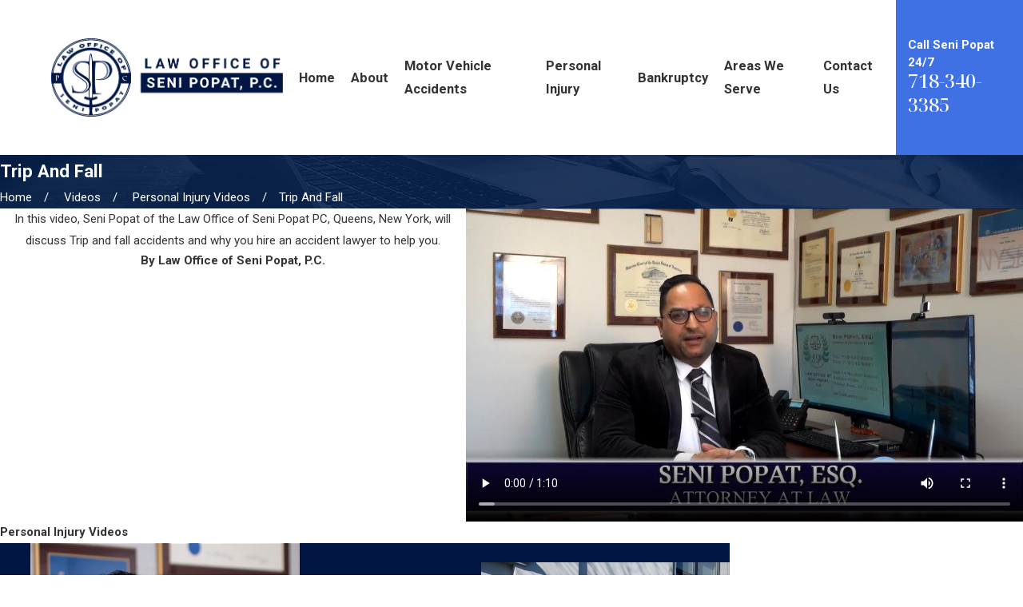

--- FILE ---
content_type: image/svg+xml; charset=utf-8
request_url: https://www.splawpc.com/cms/svg/site/g9fznxugwug.24.2511191047024.svg
body_size: 11123
content:
<?xml version="1.0" encoding="UTF-8" standalone="no"?>
<svg xmlns="http://www.w3.org/2000/svg" viewBox="0 0 24 24">
<style>
	g path { stroke: none; }
	g.root { display: none; }
	g.root:target { display: inline; }
	g line { stroke: black; }
	g circle { stroke: black; }
	g polyline { stroke: black; }
</style>
<g class="root" id="arrow_down" data-name="arrow down">
	<path d="M23.347 6L12 16.714L0.653 6L0 6.62L12 18L24 6.62Z" />
</g>
<g class="root" id="arrow_left" data-name="arrow-left">
	<path d="M18.181 23.798a0.686 0.686 0 0 1-0.48 0.202a0.666 0.666 0 0 1-0.48-0.202L5.803 12.488a0.668 0.668 0 0 1 0-0.96L17.214 0.215a0.69 0.69 0 0 1 0.985-0.016A0.674 0.674-13.217 0 1 18.181 1.175L7.255 12.008L18.181 22.839a0.672 0.672 0 0 1 0 0.96Z" />
</g>
<g class="root" id="arrow_right" data-name="arrow-right">
	<path d="M5.821 23.798a0.686 0.686 0 0 0 0.48 0.202a0.666 0.666 0 0 0 0.48-0.202L18.195 12.488a0.668 0.668 0 0 0 0-0.96L6.785 0.215a0.69 0.69 0 0 0-0.985-0.016A0.674 0.674-13.218 0 0 5.821 1.175L16.744 12.008L5.821 22.839a0.672 0.672 0 0 0 0 0.96Z" />
</g>
<g class="root" id="blog_menu" data-name="blog menu">
	<path d="M16.285 0.001a3.434 3.434 0 0 0-3.304 2.571H0V4.286H12.981a3.409 3.409 0 0 0 6.609 0H24V2.572H19.59A3.434 3.434-1.715 0 0 16.285 0.001Zm0 1.714a1.714 1.714 0 1 1-1.714 1.714A1.702 1.702-1.715 0 1 16.285 1.715ZM7.714 8.572a3.434 3.434 0 0 0-3.304 2.571H0v1.714H4.41a3.409 3.409 0 0 0 6.609 0H24V11.143H11.018A3.434 3.434-1.715 0 0 7.714 8.572Zm0 1.714a1.714 1.714 0 1 1-1.714 1.714A1.702 1.702-1.715 0 1 7.714 10.286Zm8.571 6.857a3.434 3.434 0 0 0-3.304 2.571H0v1.714H12.981a3.409 3.409 0 0 0 6.609 0H24V19.715H19.59A3.434 3.434-1.715 0 0 16.285 17.143Zm0 1.714a1.714 1.714 0 1 1-1.714 1.714A1.702 1.702-1.715 0 1 16.285 18.858Z" />
</g>
<g class="root" id="btn_arw" data-name="btn_arw">
	<path d="M14.286 19.401l0.678 0.6L24 11.999l-9.035-8l-0.678 0.6l7.878 6.976H0v0.849H22.165Z" />
</g>
<g class="root" id="close" data-name="close">
	<path d="M1.285 0.002A1.498 1.498 0.012 0 0 0.012 1.5a1.498 1.498 0 0 0 0.434 0.884L10.019 11.986L0.447 21.604a1.408 1.408 0 0 0 0 1.992a1.393 1.393 0 0 0 1.962 0L11.996 14.009l9.572 9.587a1.498 1.498 0 0 0 2.007 0a1.408 1.408 0 0 0 0-1.992L14.034 11.986l9.587-9.587A1.423 1.423 0.012 0 0 21.614 0.437L11.996 10.009L2.454 0.437A1.588 1.588 0.012 0 0 1.285 0.002Z" />
</g>
<g class="root" id="flair" data-name="flair">
	<path d="M23.066 11.938c-0.26-0.242-0.524-0.488-1.057-0.488a1.398 1.398 0 0 0-1.046 0.478C20.705 11.686 20.441 11.442 19.91 11.442a1.308 1.308 0 0 0-0.945 0.386A1.295 1.295 0 0 0 18.028 11.45c-0.525 0-0.794 0.244-1.046 0.478C16.723 11.686 16.459 11.442 15.927 11.442a1.307 1.307 0 0 0-0.945 0.386A1.296 1.296 0 0 0 14.045 11.45c-0.525 0-0.794 0.244-1.046 0.478C12.741 11.686 12.477 11.442 11.946 11.442a1.308 1.308 0 0 0-0.945 0.386A1.296 1.296 0 0 0 10.063 11.45c-0.525 0-0.794 0.244-1.046 0.478C8.759 11.686 8.495 11.442 7.964 11.442a1.308 1.308 0 0 0-0.945 0.386A1.295 1.295 0 0 0 6.082 11.45a1.398 1.398 0 0 0-1.046 0.478C4.777 11.686 4.513 11.442 3.982 11.442a1.308 1.308 0 0 0-0.945 0.386A1.295 1.295 0 0 0 2.1 11.45v0.183A1.119 1.119 0 0 1 2.903 11.951A1.229 1.229 0 0 1 1.991 12.369c-0.465 0-0.693-0.214-0.934-0.438C0.798 11.688 0.533 11.442 0 11.442V11.625c0.465 0 0.692 0.214 0.934 0.438 0.26 0.242 0.524 0.488 1.057 0.488a1.398 1.398 0 0 0 1.046-0.478C3.296 12.314 3.56 12.558 4.09 12.558a1.308 1.308 0 0 0 0.945-0.386A1.295 1.295 0 0 0 5.972 12.551a1.398 1.398 0 0 0 1.046-0.478C7.278 12.314 7.542 12.558 8.073 12.558A1.309 1.309 0 0 0 9.018 12.172a1.295 1.295 0 0 0 0.937 0.379a1.398 1.398 0 0 0 1.046-0.478C11.26 12.314 11.523 12.558 12.055 12.558a1.308 1.308 0 0 0 0.945-0.386a1.295 1.295 0 0 0 0.937 0.379A1.398 1.398 0 0 0 14.982 12.073C15.241 12.314 15.505 12.558 16.036 12.558a1.308 1.308 0 0 0 0.945-0.386a1.295 1.295 0 0 0 0.938 0.379a1.398 1.398 0 0 0 1.046-0.478C19.223 12.314 19.488 12.558 20.019 12.558a1.308 1.308 0 0 0 0.945-0.386a1.295 1.295 0 0 0 0.938 0.379V12.369A1.119 1.119 0 0 1 21.098 12.049a1.23 1.23 0 0 1 0.912-0.417c0.465 0 0.692 0.214 0.934 0.438C23.203 12.312 23.468 12.558 24 12.558V12.376c-0.465 0-0.693-0.214-0.934-0.438m-19.894 0.014A1.124 1.124 0 0 1 3.982 11.625a1.223 1.223 0 0 1 0.918 0.423a1.133 1.133 0 0 1-0.81 0.327a1.223 1.223 0 0 1-0.918-0.424m1.998 0.097c0.237-0.216 0.461-0.417 0.912-0.417A1.12 1.12 0 0 1 6.884 11.951A1.23 1.23 0 0 1 5.972 12.369a1.119 1.119 0 0 1-0.802-0.319m1.983-0.097A1.124 1.124 0 0 1 7.964 11.625a1.224 1.224 0 0 1 0.918 0.423a1.133 1.133 0 0 1-0.81 0.327a1.223 1.223 0 0 1-0.918-0.424m1.998 0.097c0.237-0.216 0.461-0.417 0.912-0.417A1.119 1.119 0 0 1 10.865 11.951a1.23 1.23 0 0 1-0.912 0.417a1.12 1.12 0 0 1-0.802-0.319m1.984-0.097A1.133 1.133 0 0 1 11.946 11.625a1.224 1.224 0 0 1 0.918 0.423a1.133 1.133 0 0 1-0.81 0.327a1.223 1.223 0 0 1-0.918-0.423M13.135 12.049a1.229 1.229 0 0 1 0.911-0.417a1.119 1.119 0 0 1 0.802 0.319a1.23 1.23 0 0 1-0.912 0.417A1.119 1.119 0 0 1 13.135 12.049m1.983-0.097A1.133 1.133 0 0 1 15.927 11.625a1.224 1.224 0 0 1 0.918 0.423a1.133 1.133 0 0 1-0.81 0.327a1.223 1.223 0 0 1-0.918-0.423M17.117 12.049a1.229 1.229 0 0 1 0.911-0.417a1.119 1.119 0 0 1 0.802 0.319A1.23 1.23 0 0 1 17.919 12.369A1.119 1.119 0 0 1 17.117 12.049m1.983-0.097a1.133 1.133 0 0 1 0.81-0.327a1.223 1.223 0 0 1 0.918 0.423a1.133 1.133 0 0 1-0.81 0.327a1.224 1.224 0 0 1-0.918-0.423" />
</g>
<g class="root" id="menu" data-name="menu">
	<path d="M0 2.634v2.927H24v-2.927Zm0 7.902v2.927H24V10.537Zm0 7.902v2.927H24v-2.927Z" />
</g>
<g class="root" id="phone" data-name="phone">
	<path d="M6.407 0.948L8.464 5.07a1.715 1.715 0 0 1-0.322 1.98c-0.56 0.56-1.208 1.208-1.664 1.673a1.709 1.709 0 0 0-0.295 2.01l0.013 0.023a20.558 20.558 0 0 0 3.12 3.952a20.6 20.6 0 0 0 3.926 3.108l0.026 0.016a1.713 1.713 0 0 0 2.014-0.304l1.667-1.667a1.715 1.715 0 0 1 1.98-0.322l4.121 2.06a1.715 1.715 0 0 1 0.948 1.533V22.282A1.712 1.712-7.494 0 1 21.83 23.938a32.41 32.41 0 0 1-13.996-7.764A32.422 32.422-7.494 0 1 0.065 2.173A1.712 1.712-7.494 0 1 1.722 0h3.152a1.715 1.715 0 0 1 1.533 0.948Z" />
</g>
<g class="root" id="play" data-name="play">
	<path d="M22.727 13.882L3.271 23.768a2.24 2.24 0 0 1-3.018-1.052A2.187 2.187 0.011 0 1 0.011 21.77V2.209A2.177 2.177 0.011 0 1 1.062 0.316A2.65 2.65 0.011 0 1 2.219 0A3.155 3.155 0.011 0 1 3.166 0.21L22.727 9.886a2.314 2.314 0 0 1 1.262 1.998A2.398 2.398 0.011 0 1 22.727 13.882Z" />
</g>
<g class="root" id="results" data-name="results">
	<path class="cls-1" d="M23.906 14.853l-2.226-2.842v-2.838c0.672-0.199 1.166-0.815 1.166-1.55 0-0.896-0.728-1.624-1.624-1.624-0.575 0-1.078 0.303-1.367 0.755-0.491-0.287-0.891-0.666-1.158-0.967-0.849-0.941-1.944-1.492-3.085-1.552-1.103-0.057-1.867 0.306-2.379 0.726v-0.205c0.513-0.38 0.851-0.985 0.851-1.671 0-1.15-0.935-2.085-2.085-2.085s-2.085 0.935-2.085 2.085c0 0.686 0.337 1.291 0.851 1.671v0.201c-0.511-0.419-1.275-0.781-2.379-0.722-1.141 0.06-2.236 0.611-3.088 1.555-0.265 0.299-0.664 0.677-1.155 0.964-0.289-0.452-0.792-0.755-1.367-0.755-0.895 0-1.624 0.729-1.624 1.624 0 0.735 0.495 1.351 1.166 1.55v2.838L0.094 14.853c-0.072 0.092-0.105 0.251-0.091 0.347 0.036 1.258 1.065 2.273 2.332 2.273h0.886c1.267 0 2.296-1.014 2.332-2.273 0.018-0.122-0.033-0.274-0.091-0.347l-2.226-2.842v-2.838c0.531-0.157 0.945-0.575 1.097-1.107 1.581-0.109 2.754-0.479 2.807-0.495 0.089-0.028 0.167-0.084 0.224-0.158 0.327-0.428 0.714-0.663 1.183-0.72 0.896-0.108 1.843 0.466 2.219 0.726v11.03h-1.912c-0.253 0-0.458 0.205-0.458 0.458v1.36h-0.451c-0.253 0-0.458 0.205-0.458 0.458v1.817c0 0.253 0.205 0.458 0.458 0.458h8.11c0.253 0 0.458-0.205 0.458-0.458v-1.817c0-0.253-0.205-0.458-0.458-0.458h-0.451v-1.36c0-0.253-0.205-0.458-0.458-0.458h-1.912v-11.03c0.375-0.26 1.32-0.835 2.219-0.726 0.469 0.057 0.856 0.292 1.183 0.72 0.057 0.074 0.135 0.13 0.224 0.158 0.053 0.017 1.226 0.386 2.807 0.495 0.152 0.533 0.567 0.95 1.097 1.107v2.838l-2.226 2.842c-0.058 0.074-0.109 0.224-0.091 0.347 0.035 1.259 1.065 2.273 2.332 2.273h0.886c1.267 0 2.296-1.014 2.332-2.273 0.017-0.122-0.033-0.274-0.091-0.347h0Zm-20.685 1.705h-0.886c-0.625 0-1.157-0.405-1.348-0.966h3.581c-0.191 0.561-0.723 0.966-1.348 0.966Zm0.941-1.881H1.394l1.384-1.767l1.384 1.767Zm-1.384-6.346c-0.391 0-0.709-0.318-0.709-0.709s0.318-0.709 0.709-0.709 0.709 0.318 0.709 0.709c0 0.391-0.318 0.709-0.709 0.709Zm5.665-2.548c-0.671 0.08-1.245 0.4-1.709 0.952-0.226 0.063-0.736 0.194-1.409 0.298 0.261-0.22 0.487-0.442 0.658-0.635 0.685-0.76 1.557-1.204 2.453-1.251 1.498-0.082 2.14 0.867 2.312 1.186-0.585-0.318-1.435-0.653-2.305-0.55h0ZM12 1.914c0.645 0 1.17 0.525 1.17 1.17s-0.525 1.17-1.17 1.17-1.17-0.525-1.17-1.17 0.525-1.17 1.17-1.17Zm0.319 3.222v13.31h-0.638V5.137c0.105 0.016 0.21 0.032 0.319 0.032s0.214-0.016 0.319-0.032h0Zm3.278 16.045v0.902h-7.195v-0.902h7.195Zm-0.908-1.817v0.902h-5.378v-0.902h5.378Zm2.578-12.628c-0.463-0.552-1.038-0.873-1.709-0.952-0.87-0.103-1.72 0.232-2.304 0.55 0.173-0.316 0.815-1.261 2.312-1.185 0.897 0.047 1.768 0.491 2.45 1.248 0.172 0.194 0.399 0.418 0.661 0.638-0.673-0.104-1.183-0.235-1.41-0.298h0Zm3.247 0.887c0-0.391 0.318-0.709 0.709-0.709s0.709 0.318 0.709 0.709-0.318 0.709-0.709 0.709c-0.391 0-0.709-0.318-0.709-0.709Zm0.709 5.288l1.384 1.767h-2.768l1.384-1.767Zm0.443 3.648h-0.886c-0.625 0-1.157-0.405-1.348-0.966h3.581c-0.191 0.561-0.723 0.966-1.348 0.966Z" />
	<path class="cls-1" d="M23.906 14.853l-2.226-2.842v-2.838c0.672-0.199 1.166-0.815 1.166-1.55 0-0.896-0.728-1.624-1.624-1.624-0.575 0-1.078 0.303-1.367 0.755-0.491-0.287-0.891-0.666-1.158-0.967-0.849-0.941-1.944-1.492-3.085-1.552-1.103-0.057-1.867 0.306-2.379 0.726v-0.205c0.513-0.38 0.851-0.985 0.851-1.671 0-1.15-0.935-2.085-2.085-2.085s-2.085 0.935-2.085 2.085c0 0.686 0.337 1.291 0.851 1.671v0.201c-0.511-0.419-1.275-0.781-2.379-0.722-1.141 0.06-2.236 0.611-3.088 1.555-0.265 0.299-0.664 0.677-1.155 0.964-0.289-0.452-0.792-0.755-1.367-0.755-0.895 0-1.624 0.729-1.624 1.624 0 0.735 0.495 1.351 1.166 1.55v2.838L0.094 14.853c-0.072 0.092-0.105 0.251-0.091 0.347 0.036 1.258 1.065 2.273 2.332 2.273h0.886c1.267 0 2.296-1.014 2.332-2.273 0.018-0.122-0.033-0.274-0.091-0.347l-2.226-2.842v-2.838c0.531-0.157 0.945-0.575 1.097-1.107 1.581-0.109 2.754-0.479 2.807-0.495 0.089-0.028 0.167-0.084 0.224-0.158 0.327-0.428 0.714-0.663 1.183-0.72 0.896-0.108 1.843 0.466 2.219 0.726v11.03h-1.912c-0.253 0-0.458 0.205-0.458 0.458v1.36h-0.451c-0.253 0-0.458 0.205-0.458 0.458v1.817c0 0.253 0.205 0.458 0.458 0.458h8.11c0.253 0 0.458-0.205 0.458-0.458v-1.817c0-0.253-0.205-0.458-0.458-0.458h-0.451v-1.36c0-0.253-0.205-0.458-0.458-0.458h-1.912v-11.03c0.375-0.26 1.32-0.835 2.219-0.726 0.469 0.057 0.856 0.292 1.183 0.72 0.057 0.074 0.135 0.13 0.224 0.158 0.053 0.017 1.226 0.386 2.807 0.495 0.152 0.533 0.567 0.95 1.097 1.107v2.838l-2.226 2.842c-0.058 0.074-0.109 0.224-0.091 0.347 0.035 1.259 1.065 2.273 2.332 2.273h0.886c1.267 0 2.296-1.014 2.332-2.273 0.017-0.122-0.033-0.274-0.091-0.347h0Zm-20.685 1.705h-0.886c-0.625 0-1.157-0.405-1.348-0.966h3.581c-0.191 0.561-0.723 0.966-1.348 0.966Zm0.941-1.881H1.394l1.384-1.767l1.384 1.767Zm-1.384-6.346c-0.391 0-0.709-0.318-0.709-0.709s0.318-0.709 0.709-0.709 0.709 0.318 0.709 0.709c0 0.391-0.318 0.709-0.709 0.709Zm5.665-2.548c-0.671 0.08-1.245 0.4-1.709 0.952-0.226 0.063-0.736 0.194-1.409 0.298 0.261-0.22 0.487-0.442 0.658-0.635 0.685-0.76 1.557-1.204 2.453-1.251 1.498-0.082 2.14 0.867 2.312 1.186-0.585-0.318-1.435-0.653-2.305-0.55h0ZM12 1.914c0.645 0 1.17 0.525 1.17 1.17s-0.525 1.17-1.17 1.17-1.17-0.525-1.17-1.17 0.525-1.17 1.17-1.17Zm0.319 3.222v13.31h-0.638V5.137c0.105 0.016 0.21 0.032 0.319 0.032s0.214-0.016 0.319-0.032h0Zm3.278 16.045v0.902h-7.195v-0.902h7.195Zm-0.908-1.817v0.902h-5.378v-0.902h5.378Zm2.578-12.628c-0.463-0.552-1.038-0.873-1.709-0.952-0.87-0.103-1.72 0.232-2.304 0.55 0.173-0.316 0.815-1.261 2.312-1.185 0.897 0.047 1.768 0.491 2.45 1.248 0.172 0.194 0.399 0.418 0.661 0.638-0.673-0.104-1.183-0.235-1.41-0.298h0Zm3.247 0.887c0-0.391 0.318-0.709 0.709-0.709s0.709 0.318 0.709 0.709-0.318 0.709-0.709 0.709c-0.391 0-0.709-0.318-0.709-0.709Zm0.709 5.288l1.384 1.767h-2.768l1.384-1.767Zm0.443 3.648h-0.886c-0.625 0-1.157-0.405-1.348-0.966h3.581c-0.191 0.561-0.723 0.966-1.348 0.966Z" />
</g>
<g class="root" id="scroll_left" data-name="scroll-left">
	<path id="Polygon_2" class="st0" d="M1.8 12L22.2 0v24L1.8 12z" />
</g>
<g class="root" id="scroll_right" data-name="scroll-right">
	<path d="M22.2 12L1.8 24V0L22.2 12z" />
</g>
<g class="root" id="search" data-name="search">
	<path d="M2.771 8.945a6.153 6.153 0 1 1 1.802 4.376A5.954 5.954-858.836 0 1 2.771 8.945Zm13.317 6.177l-0.384-0.384a8.546 8.546 0 0 0 2.124-5.792a8.69 8.69 0 0 0-2.574-6.338a8.524 8.524 0 0 0-6.306-2.606a8.9 8.9 0 0 0-8.947 8.945a8.521 8.521 0 0 0 2.607 6.306a8.681 8.681 0 0 0 6.338 2.574a8.546 8.546 0 0 0 5.792-2.123l0.384 0.384v1.094l6.818 6.818l2.06-2.06l-6.818-6.818Z" />
</g>
<g class="root" id="star" data-name="star">
	<polygon points="12 18.1 19.4 23.5 16.6 14.7 24 9.5 15 9.5 12 0.5 9 9.5 0 9.5 7.4 14.7 4.6 23.5" xmlns="http://www.w3.org/2000/svg" />
</g>
<g class="root" id="val_calm" data-name="val_calm">
	<path class="cls-1" d="M23.826 3.339c-0.111-0.087-0.255-0.119-0.392-0.087l-7.684 1.804L8.515 1.442c-0.097-0.048-0.207-0.061-0.312-0.036L0.356 3.251c-0.101 0.024-0.192 0.081-0.256 0.163-0.064 0.082-0.1 0.183-0.1 0.287v16.597c0 0.141 0.064 0.274 0.175 0.362 0.111 0.088 0.255 0.12 0.392 0.088l7.684-1.804l7.235 3.614c0.003 0.002 0.007 0.001 0.011 0.002 0.061 0.03 0.127 0.045 0.194 0.046h0.001c0.036 0 0.071-0.004 0.106-0.012l7.846-1.846c0.101-0.024 0.191-0.081 0.256-0.163 0.064-0.082 0.1-0.182 0.1-0.287V3.701c0-0.141-0.064-0.274-0.175-0.362h0Zm-2.941 14.411l-4.732 1.356v-0.991c0-0.165-0.088-0.317-0.231-0.4-0.143-0.082-0.319-0.082-0.462 0-0.143 0.082-0.231 0.235-0.231 0.4v0.847l-6.709-3.454c-0.005-0.003-0.011-0.001-0.016-0.004-0.059-0.029-0.123-0.044-0.188-0.046l-0.007-0.002h-0.001l-0.002 0c-0.034 0-0.069 0.004-0.102 0.012l-4.973 1.167V5.906l4.617-1.048v2.217c0 0.165 0.088 0.317 0.231 0.4 0.143 0.082 0.319 0.082 0.462 0 0.143-0.082 0.231-0.235 0.231-0.4v-2.043l6.711 3.414c0.096 0.048 0.205 0.062 0.309 0.039l5.094-1.13v10.394h0Zm-12.115-1.076l6.46 3.326v1.398l-6.46-3.226v-1.497ZM0.924 4.066L8.252 2.342l6.98 3.486v1.456L8.519 3.87c-0.005-0.003-0.011-0.003-0.016-0.005-0.055-0.019-0.111-0.032-0.168-0.04-0.009 0-0.016-0.005-0.025-0.005-0.015 0-0.027 0.007-0.041 0.008-0.021 0-0.041 0-0.062 0.003l-5.54 1.257c-0.102 0.023-0.193 0.08-0.258 0.162-0.065 0.082-0.101 0.183-0.101 0.288v11.68c0 0.141 0.064 0.274 0.175 0.362 0.111 0.087 0.255 0.12 0.392 0.088l4.971-1.167v1.59l-6.923 1.625V4.066Zm22.154 15.866l-6.924 1.629v-1.496l4.732-1.356v0.487c0 0.165 0.088 0.317 0.231 0.4 0.143 0.082 0.319 0.082 0.462 0 0.143-0.082 0.231-0.235 0.231-0.4V6.781c0-0.14-0.064-0.272-0.173-0.36-0.109-0.088-0.252-0.121-0.389-0.091l-5.092 1.13v-1.552l6.923-1.625v15.649Z" />
	<path class="cls-1" d="M6.534 9.674c-0.438 0-0.858 0.175-1.168 0.485-0.31 0.31-0.484 0.73-0.485 1.168-0.001 0.245 0.054 0.487 0.159 0.708 0.012 0.034 0.028 0.067 0.047 0.098l1.057 1.666h0c0.085 0.133 0.232 0.214 0.39 0.214h0c0.158 0 0.305-0.081 0.39-0.215l1.052-1.666c0.006-0.01 0.012-0.02 0.017-0.031h0c0.272-0.512 0.255-1.129-0.044-1.626-0.299-0.497-0.836-0.8-1.416-0.8h0Zm0.651 1.981l-0.652 1.032l-0.633-0.998c-0.003-0.007-0.007-0.014-0.01-0.02h0c-0.119-0.225-0.113-0.496 0.017-0.715 0.13-0.219 0.365-0.354 0.619-0.357 0.255-0.003 0.492 0.128 0.627 0.343 0.135 0.216 0.147 0.487 0.032 0.714h0Z" />
	<path class="cls-1" d="M16.688 12.062c0.087 0.087 0.204 0.135 0.326 0.135s0.24-0.049 0.326-0.135l0.66-0.66l0.66 0.66c0.117 0.114 0.286 0.158 0.444 0.115 0.158-0.043 0.281-0.166 0.324-0.324 0.043-0.158-0.001-0.326-0.115-0.444l-0.66-0.66l0.66-0.66c0.114-0.117 0.158-0.286 0.115-0.444-0.043-0.158-0.166-0.281-0.324-0.324-0.158-0.043-0.326 0.001-0.444 0.115l-0.66 0.66l-0.66-0.66c-0.117-0.114-0.286-0.158-0.444-0.115-0.158 0.043-0.281 0.166-0.324 0.324-0.043 0.158 0.001 0.327 0.115 0.444l0.66 0.66l-0.66 0.66c-0.086 0.087-0.135 0.204-0.135 0.326 0 0.122 0.049 0.24 0.135 0.326h0Z" />
	<path class="cls-1" d="M14.998 10.435c-0.415-0.128-0.858-0.124-1.271 0.01-0.413 0.134-0.773 0.392-1.033 0.739-0.17 0.263-0.313 0.542-0.43 0.832-0.147 0.514-0.478 0.957-0.929 1.244-0.262 0.109-0.551 0.134-0.828 0.072-0.276-0.062-0.527-0.209-0.717-0.42-0.111-0.121-0.277-0.174-0.437-0.14-0.16 0.034-0.29 0.151-0.342 0.307-0.051 0.156-0.016 0.327 0.092 0.45 0.444 0.48 1.062 0.76 1.716 0.778 0.319-0.001 0.633-0.075 0.918-0.217 0.655-0.376 1.145-0.984 1.372-1.704 0.093-0.236 0.208-0.462 0.343-0.676 0.149-0.185 0.349-0.321 0.576-0.391 0.227-0.07 0.469-0.071 0.697-0.002 0.155 0.042 0.321 0 0.438-0.111 0.117-0.111 0.167-0.274 0.133-0.432-0.034-0.157-0.147-0.286-0.299-0.339h0Z" />
	<path class="cls-1" d="M15.23 15.346v1.029c0 0.165 0.088 0.317 0.231 0.4 0.143 0.082 0.319 0.082 0.462 0 0.143-0.082 0.231-0.235 0.231-0.4v-1.029c0-0.165-0.088-0.317-0.231-0.4-0.143-0.082-0.319-0.082-0.462 0-0.143 0.082-0.231 0.235-0.231 0.4Z" />
	<path class="cls-1" d="M23.826 3.339c-0.111-0.087-0.255-0.119-0.392-0.087l-7.684 1.804L8.515 1.442c-0.097-0.048-0.207-0.061-0.312-0.036L0.356 3.251c-0.101 0.024-0.192 0.081-0.256 0.163-0.064 0.082-0.1 0.183-0.1 0.287v16.597c0 0.141 0.064 0.274 0.175 0.362 0.111 0.088 0.255 0.12 0.392 0.088l7.684-1.804l7.235 3.614c0.003 0.002 0.007 0.001 0.011 0.002 0.061 0.03 0.127 0.045 0.194 0.046h0.001c0.036 0 0.071-0.004 0.106-0.012l7.846-1.846c0.101-0.024 0.191-0.081 0.256-0.163 0.064-0.082 0.1-0.182 0.1-0.287V3.701c0-0.141-0.064-0.274-0.175-0.362h0Zm-2.941 14.411l-4.732 1.356v-0.991c0-0.165-0.088-0.317-0.231-0.4-0.143-0.082-0.319-0.082-0.462 0-0.143 0.082-0.231 0.235-0.231 0.4v0.847l-6.709-3.454c-0.005-0.003-0.011-0.001-0.016-0.004-0.059-0.029-0.123-0.044-0.188-0.046l-0.007-0.002h-0.001l-0.002 0c-0.034 0-0.069 0.004-0.102 0.012l-4.973 1.167V5.906l4.617-1.048v2.217c0 0.165 0.088 0.317 0.231 0.4 0.143 0.082 0.319 0.082 0.462 0 0.143-0.082 0.231-0.235 0.231-0.4v-2.043l6.711 3.414c0.096 0.048 0.205 0.062 0.309 0.039l5.094-1.13v10.394h0Zm-12.115-1.076l6.46 3.326v1.398l-6.46-3.226v-1.497ZM0.924 4.066L8.252 2.342l6.98 3.486v1.456L8.519 3.87c-0.005-0.003-0.011-0.003-0.016-0.005-0.055-0.019-0.111-0.032-0.168-0.04-0.009 0-0.016-0.005-0.025-0.005-0.015 0-0.027 0.007-0.041 0.008-0.021 0-0.041 0-0.062 0.003l-5.54 1.257c-0.102 0.023-0.193 0.08-0.258 0.162-0.065 0.082-0.101 0.183-0.101 0.288v11.68c0 0.141 0.064 0.274 0.175 0.362 0.111 0.087 0.255 0.12 0.392 0.088l4.971-1.167v1.59l-6.923 1.625V4.066Zm22.154 15.866l-6.924 1.629v-1.496l4.732-1.356v0.487c0 0.165 0.088 0.317 0.231 0.4 0.143 0.082 0.319 0.082 0.462 0 0.143-0.082 0.231-0.235 0.231-0.4V6.781c0-0.14-0.064-0.272-0.173-0.36-0.109-0.088-0.252-0.121-0.389-0.091l-5.092 1.13v-1.552l6.923-1.625v15.649Z" />
	<path class="cls-1" d="M6.534 9.674c-0.438 0-0.858 0.175-1.168 0.485-0.31 0.31-0.484 0.73-0.485 1.168-0.001 0.245 0.054 0.487 0.159 0.708 0.012 0.034 0.028 0.067 0.047 0.098l1.057 1.666h0c0.085 0.133 0.232 0.214 0.39 0.214h0c0.158 0 0.305-0.081 0.39-0.215l1.052-1.666c0.006-0.01 0.012-0.02 0.017-0.031h0c0.272-0.512 0.255-1.129-0.044-1.626-0.299-0.497-0.836-0.8-1.416-0.8h0Zm0.651 1.981l-0.652 1.032l-0.633-0.998c-0.003-0.007-0.007-0.014-0.01-0.02h0c-0.119-0.225-0.113-0.496 0.017-0.715 0.13-0.219 0.365-0.354 0.619-0.357 0.255-0.003 0.492 0.128 0.627 0.343 0.135 0.216 0.147 0.487 0.032 0.714h0Z" />
	<path class="cls-1" d="M16.688 12.062c0.087 0.087 0.204 0.135 0.326 0.135s0.24-0.049 0.326-0.135l0.66-0.66l0.66 0.66c0.117 0.114 0.286 0.158 0.444 0.115 0.158-0.043 0.281-0.166 0.324-0.324 0.043-0.158-0.001-0.326-0.115-0.444l-0.66-0.66l0.66-0.66c0.114-0.117 0.158-0.286 0.115-0.444-0.043-0.158-0.166-0.281-0.324-0.324-0.158-0.043-0.326 0.001-0.444 0.115l-0.66 0.66l-0.66-0.66c-0.117-0.114-0.286-0.158-0.444-0.115-0.158 0.043-0.281 0.166-0.324 0.324-0.043 0.158 0.001 0.327 0.115 0.444l0.66 0.66l-0.66 0.66c-0.086 0.087-0.135 0.204-0.135 0.326 0 0.122 0.049 0.24 0.135 0.326h0Z" />
	<path class="cls-1" d="M14.998 10.435c-0.415-0.128-0.858-0.124-1.271 0.01-0.413 0.134-0.773 0.392-1.033 0.739-0.17 0.263-0.313 0.542-0.43 0.832-0.147 0.514-0.478 0.957-0.929 1.244-0.262 0.109-0.551 0.134-0.828 0.072-0.276-0.062-0.527-0.209-0.717-0.42-0.111-0.121-0.277-0.174-0.437-0.14-0.16 0.034-0.29 0.151-0.342 0.307-0.051 0.156-0.016 0.327 0.092 0.45 0.444 0.48 1.062 0.76 1.716 0.778 0.319-0.001 0.633-0.075 0.918-0.217 0.655-0.376 1.145-0.984 1.372-1.704 0.093-0.236 0.208-0.462 0.343-0.676 0.149-0.185 0.349-0.321 0.576-0.391 0.227-0.07 0.469-0.071 0.697-0.002 0.155 0.042 0.321 0 0.438-0.111 0.117-0.111 0.167-0.274 0.133-0.432-0.034-0.157-0.147-0.286-0.299-0.339h0Z" />
	<path class="cls-1" d="M15.23 15.346v1.029c0 0.165 0.088 0.317 0.231 0.4 0.143 0.082 0.319 0.082 0.462 0 0.143-0.082 0.231-0.235 0.231-0.4v-1.029c0-0.165-0.088-0.317-0.231-0.4-0.143-0.082-0.319-0.082-0.462 0-0.143 0.082-0.231 0.235-0.231 0.4Z" />
</g>
<g class="root" id="val_chess" data-name="val_chess">
	<path class="cls-1" d="M9.562 5.052H2.369V1.499h1.184v0.592c0 0.157 0.063 0.308 0.173 0.419s0.262 0.173 0.419 0.173h1.776c0.157 0 0.308-0.063 0.419-0.173s0.173-0.262 0.173-0.419v-0.592h0.592v0.592c0 0.157 0.063 0.308 0.173 0.419s0.262 0.173 0.419 0.173h1.776c0.157 0 0.308-0.063 0.419-0.173s0.173-0.262 0.173-0.419v-0.592h1.184v0.515c0 0.212 0.113 0.407 0.296 0.513 0.183 0.106 0.409 0.106 0.592 0 0.183-0.106 0.296-0.301 0.296-0.513v-1.107c0-0.157-0.063-0.308-0.173-0.419s-0.262-0.173-0.419-0.173h-2.369c-0.157 0-0.308 0.063-0.419 0.173s-0.173 0.262-0.173 0.419v0.592h-0.592v-0.592c0-0.157-0.063-0.308-0.173-0.419s-0.262-0.173-0.419-0.173h-1.776c-0.157 0-0.308 0.063-0.419 0.173s-0.173 0.262-0.173 0.419v0.592h-0.592v-0.592c0-0.157-0.063-0.308-0.173-0.419s-0.262-0.173-0.419-0.173h-2.369c-0.157 0-0.308 0.063-0.419 0.173s-0.173 0.262-0.173 0.419v4.145c-0.157 0-0.308 0.063-0.419 0.173s-0.173 0.262-0.173 0.419c0.001 0.787 0.313 1.541 0.869 2.097 0.253 0.246 0.547 0.446 0.868 0.59l-1.083 9.747h-0.654c-0.157 0-0.308 0.063-0.419 0.173S0 18.511 0 18.668c0.004 0.69 0.25 1.357 0.695 1.885-0.207 0.094-0.382 0.245-0.506 0.436-0.123 0.191-0.189 0.413-0.189 0.64v1.184c0 0.314 0.125 0.615 0.347 0.837 0.222 0.222 0.523 0.347 0.837 0.347h7.164c0.212 0 0.407-0.113 0.513-0.296 0.106-0.183 0.106-0.409 0-0.592-0.106-0.183-0.301-0.296-0.513-0.296H1.184v-1.184h7.17c0.212 0 0.407-0.113 0.513-0.296s0.106-0.409 0-0.592-0.301-0.296-0.513-0.296H2.961c-0.47 0-0.921-0.186-1.255-0.516-0.187-0.189-0.33-0.417-0.419-0.668h7.003c0.212 0 0.407-0.113 0.513-0.296s0.106-0.409 0-0.592-0.301-0.296-0.513-0.296H2.438l1.053-9.479c0.021 0 0.041 0.006 0.063 0.006h5.197c0.212 0 0.407-0.113 0.513-0.296 0.106-0.183 0.106-0.409 0-0.592-0.106-0.183-0.301-0.296-0.513-0.296h-5.199c-0.47 0-0.921-0.186-1.254-0.516-0.187-0.189-0.331-0.417-0.42-0.668h7.684c0.212 0 0.407-0.113 0.513-0.296 0.106-0.183 0.106-0.409 0-0.592-0.106-0.183-0.301-0.296-0.513-0.296h0Z" />
	<path class="cls-1" d="M20.467 8.603h1.439c0.471-0.001 0.922-0.188 1.256-0.521 0.333-0.333 0.52-0.785 0.521-1.256v-1.045c0.001-0.33-0.091-0.654-0.264-0.935-0.173-0.281-0.422-0.507-0.718-0.654l-4.829-2.414c-0.141-0.07-0.248-0.193-0.297-0.342l-0.277-0.832h0c-0.1-0.299-0.351-0.523-0.659-0.588-0.308-0.065-0.628 0.038-0.84 0.272l-2.327 2.559c-1.621 1.784-2.719 3.979-3.173 6.345-0.454 2.367-0.247 4.813 0.599 7.069l0.68 1.813h-0.922c-0.157 0-0.308 0.063-0.419 0.173s-0.173 0.262-0.173 0.419c-0.014 0.702 0.278 1.376 0.8 1.846-0.233 0.079-0.435 0.23-0.578 0.429-0.143 0.2-0.221 0.439-0.222 0.685v1.184c0 0.314 0.125 0.615 0.347 0.837 0.222 0.222 0.523 0.347 0.837 0.347h11.25c0.314 0 0.615-0.125 0.837-0.347 0.222-0.222 0.347-0.523 0.347-0.837v-1.184c-0.001-0.246-0.078-0.486-0.222-0.685-0.143-0.2-0.345-0.35-0.578-0.429 0.522-0.47 0.814-1.144 0.8-1.846 0-0.157-0.063-0.308-0.173-0.419s-0.262-0.173-0.419-0.173h-0.592v-1.637c0.001-0.33-0.091-0.654-0.264-0.935-0.173-0.281-0.422-0.507-0.718-0.654-0.805-0.401-1.498-0.995-2.018-1.73-0.519-0.734-0.849-1.586-0.96-2.478l-0.108-0.865h0c0.822-0.063 1.571-0.495 2.036-1.176h0Zm1.93 10.657c-0.123 0.346-0.349 0.645-0.649 0.857-0.3 0.212-0.657 0.326-1.025 0.327h-7.698c-0.367-0.001-0.725-0.115-1.025-0.327-0.299-0.212-0.526-0.512-0.649-0.857h11.046Zm0.101 3.553h-11.25v-1.184h11.25v1.184Zm-2.898-15.066c-0.128 0.258-0.326 0.475-0.571 0.627-0.245 0.152-0.528 0.231-0.816 0.23h-0.453c-0.17 0-0.332 0.073-0.444 0.2-0.112 0.127-0.164 0.297-0.143 0.465l0.189 1.522c0.134 1.086 0.536 2.122 1.168 3.016 0.632 0.893 1.476 1.617 2.455 2.105 0.099 0.049 0.182 0.124 0.239 0.218 0.058 0.093 0.088 0.202 0.088 0.312v1.637h-8.47l-0.836-2.229c-0.77-2.052-0.958-4.278-0.546-6.429 0.413-2.153 1.412-4.15 2.886-5.772l1.988-2.186l0.117 0.351h0c0.148 0.448 0.469 0.818 0.891 1.028l4.828 2.414h0c0.099 0.049 0.182 0.124 0.239 0.218 0.058 0.093 0.088 0.201 0.088 0.311v1.045c-0.001 0.157-0.063 0.307-0.174 0.418-0.111 0.111-0.261 0.173-0.418 0.173h-1.776c-0.11 0-0.218 0.031-0.311 0.088-0.093 0.058-0.169 0.141-0.218 0.239h0Z" />
	<path class="cls-1" d="M18.057 5.052c0 0.327-0.265 0.592-0.592 0.592s-0.592-0.265-0.592-0.592 0.265-0.592 0.592-0.592 0.592 0.265 0.592 0.592" />
	<path class="cls-1" d="M9.562 5.052H2.369V1.499h1.184v0.592c0 0.157 0.063 0.308 0.173 0.419s0.262 0.173 0.419 0.173h1.776c0.157 0 0.308-0.063 0.419-0.173s0.173-0.262 0.173-0.419v-0.592h0.592v0.592c0 0.157 0.063 0.308 0.173 0.419s0.262 0.173 0.419 0.173h1.776c0.157 0 0.308-0.063 0.419-0.173s0.173-0.262 0.173-0.419v-0.592h1.184v0.515c0 0.212 0.113 0.407 0.296 0.513 0.183 0.106 0.409 0.106 0.592 0 0.183-0.106 0.296-0.301 0.296-0.513v-1.107c0-0.157-0.063-0.308-0.173-0.419s-0.262-0.173-0.419-0.173h-2.369c-0.157 0-0.308 0.063-0.419 0.173s-0.173 0.262-0.173 0.419v0.592h-0.592v-0.592c0-0.157-0.063-0.308-0.173-0.419s-0.262-0.173-0.419-0.173h-1.776c-0.157 0-0.308 0.063-0.419 0.173s-0.173 0.262-0.173 0.419v0.592h-0.592v-0.592c0-0.157-0.063-0.308-0.173-0.419s-0.262-0.173-0.419-0.173h-2.369c-0.157 0-0.308 0.063-0.419 0.173s-0.173 0.262-0.173 0.419v4.145c-0.157 0-0.308 0.063-0.419 0.173s-0.173 0.262-0.173 0.419c0.001 0.787 0.313 1.541 0.869 2.097 0.253 0.246 0.547 0.446 0.868 0.59l-1.083 9.747h-0.654c-0.157 0-0.308 0.063-0.419 0.173S0 18.511 0 18.668c0.004 0.69 0.25 1.357 0.695 1.885-0.207 0.094-0.382 0.245-0.506 0.436-0.123 0.191-0.189 0.413-0.189 0.64v1.184c0 0.314 0.125 0.615 0.347 0.837 0.222 0.222 0.523 0.347 0.837 0.347h7.164c0.212 0 0.407-0.113 0.513-0.296 0.106-0.183 0.106-0.409 0-0.592-0.106-0.183-0.301-0.296-0.513-0.296H1.184v-1.184h7.17c0.212 0 0.407-0.113 0.513-0.296s0.106-0.409 0-0.592-0.301-0.296-0.513-0.296H2.961c-0.47 0-0.921-0.186-1.255-0.516-0.187-0.189-0.33-0.417-0.419-0.668h7.003c0.212 0 0.407-0.113 0.513-0.296s0.106-0.409 0-0.592-0.301-0.296-0.513-0.296H2.438l1.053-9.479c0.021 0 0.041 0.006 0.063 0.006h5.197c0.212 0 0.407-0.113 0.513-0.296 0.106-0.183 0.106-0.409 0-0.592-0.106-0.183-0.301-0.296-0.513-0.296h-5.199c-0.47 0-0.921-0.186-1.254-0.516-0.187-0.189-0.331-0.417-0.42-0.668h7.684c0.212 0 0.407-0.113 0.513-0.296 0.106-0.183 0.106-0.409 0-0.592-0.106-0.183-0.301-0.296-0.513-0.296h0Z" />
	<path class="cls-1" d="M20.467 8.603h1.439c0.471-0.001 0.922-0.188 1.256-0.521 0.333-0.333 0.52-0.785 0.521-1.256v-1.045c0.001-0.33-0.091-0.654-0.264-0.935-0.173-0.281-0.422-0.507-0.718-0.654l-4.829-2.414c-0.141-0.07-0.248-0.193-0.297-0.342l-0.277-0.832h0c-0.1-0.299-0.351-0.523-0.659-0.588-0.308-0.065-0.628 0.038-0.84 0.272l-2.327 2.559c-1.621 1.784-2.719 3.979-3.173 6.345-0.454 2.367-0.247 4.813 0.599 7.069l0.68 1.813h-0.922c-0.157 0-0.308 0.063-0.419 0.173s-0.173 0.262-0.173 0.419c-0.014 0.702 0.278 1.376 0.8 1.846-0.233 0.079-0.435 0.23-0.578 0.429-0.143 0.2-0.221 0.439-0.222 0.685v1.184c0 0.314 0.125 0.615 0.347 0.837 0.222 0.222 0.523 0.347 0.837 0.347h11.25c0.314 0 0.615-0.125 0.837-0.347 0.222-0.222 0.347-0.523 0.347-0.837v-1.184c-0.001-0.246-0.078-0.486-0.222-0.685-0.143-0.2-0.345-0.35-0.578-0.429 0.522-0.47 0.814-1.144 0.8-1.846 0-0.157-0.063-0.308-0.173-0.419s-0.262-0.173-0.419-0.173h-0.592v-1.637c0.001-0.33-0.091-0.654-0.264-0.935-0.173-0.281-0.422-0.507-0.718-0.654-0.805-0.401-1.498-0.995-2.018-1.73-0.519-0.734-0.849-1.586-0.96-2.478l-0.108-0.865h0c0.822-0.063 1.571-0.495 2.036-1.176h0Zm1.93 10.657c-0.123 0.346-0.349 0.645-0.649 0.857-0.3 0.212-0.657 0.326-1.025 0.327h-7.698c-0.367-0.001-0.725-0.115-1.025-0.327-0.299-0.212-0.526-0.512-0.649-0.857h11.046Zm0.101 3.553h-11.25v-1.184h11.25v1.184Zm-2.898-15.066c-0.128 0.258-0.326 0.475-0.571 0.627-0.245 0.152-0.528 0.231-0.816 0.23h-0.453c-0.17 0-0.332 0.073-0.444 0.2-0.112 0.127-0.164 0.297-0.143 0.465l0.189 1.522c0.134 1.086 0.536 2.122 1.168 3.016 0.632 0.893 1.476 1.617 2.455 2.105 0.099 0.049 0.182 0.124 0.239 0.218 0.058 0.093 0.088 0.202 0.088 0.312v1.637h-8.47l-0.836-2.229c-0.77-2.052-0.958-4.278-0.546-6.429 0.413-2.153 1.412-4.15 2.886-5.772l1.988-2.186l0.117 0.351h0c0.148 0.448 0.469 0.818 0.891 1.028l4.828 2.414h0c0.099 0.049 0.182 0.124 0.239 0.218 0.058 0.093 0.088 0.201 0.088 0.311v1.045c-0.001 0.157-0.063 0.307-0.174 0.418-0.111 0.111-0.261 0.173-0.418 0.173h-1.776c-0.11 0-0.218 0.031-0.311 0.088-0.093 0.058-0.169 0.141-0.218 0.239h0Z" />
	<path class="cls-1" d="M18.057 5.052c0 0.327-0.265 0.592-0.592 0.592s-0.592-0.265-0.592-0.592 0.265-0.592 0.592-0.592 0.592 0.265 0.592 0.592" />
</g>
<g class="root" id="val_handle" data-name="val_handle">
	<path class="cls-1" d="M23.914 9.418L19.289 3.722c-0.131-0.161-0.367-0.185-0.527-0.055l-2.235 1.815c-0.157 0.084-1.109 0.562-2.623 0.749-0.528-0.255-1.06-0.434-1.581-0.532-0.785-0.148-1.521-0.106-2.188 0.124-0.654 0.226-1.319 0.228-1.977 0.006-0.502-0.17-0.813-0.414-0.817-0.417-0.001-0.001-0.002-0.002-0.003-0.003-0.002-0.002-0.004-0.003-0.006-0.005L4.999 3.658c-0.166-0.124-0.401-0.09-0.525 0.075L0.075 9.606c-0.06 0.08-0.085 0.18-0.071 0.278 0.014 0.098 0.067 0.187 0.146 0.247l2.309 1.729c0.071 0.073 0.303 0.308 0.57 0.549 0.192 0.173 0.349 0.301 0.479 0.397l-0.084 0.092c-0.271 0.298-0.41 0.684-0.391 1.086s0.194 0.773 0.491 1.044c0.289 0.263 0.652 0.392 1.014 0.392h0c0.057 0 0.114-0.003 0.17-0.01-0.007 0.419 0.158 0.839 0.492 1.143 0.289 0.263 0.652 0.392 1.014 0.392h0c0.057 0 0.114-0.003 0.17-0.01-0.007 0.419 0.158 0.839 0.492 1.143 0.289 0.263 0.652 0.392 1.014 0.392h0c0.057 0 0.113-0.003 0.17-0.01-0.007 0.419 0.158 0.839 0.492 1.143 0.289 0.263 0.652 0.392 1.014 0.392h0c0.41 0 0.819-0.166 1.116-0.492l0.036-0.039l0.87 0.652c0.264 0.198 0.577 0.301 0.901 0.301h0c0.072 0 0.145-0.005 0.217-0.015 0.398-0.057 0.751-0.266 0.993-0.589 0.225-0.3 0.32-0.657 0.297-1.005 0.044 0.004 0.089 0.006 0.134 0.006h0c0.072 0 0.145-0.005 0.217-0.015 0.399-0.057 0.751-0.266 0.993-0.589 0.201-0.268 0.305-0.588 0.301-0.918 0.089 0.016 0.179 0.025 0.271 0.025h0c0.072 0 0.145-0.005 0.217-0.016 0.398-0.057 0.751-0.266 0.993-0.589 0.186-0.248 0.289-0.541 0.3-0.845 0.133 0.038 0.272 0.058 0.412 0.058h0c0.072 0 0.145-0.005 0.218-0.016 0.4-0.057 0.754-0.268 0.995-0.592 0.357-0.48 0.382-1.107 0.116-1.609 0.382-0.172 0.833-0.479 1.363-0.924 0.548-0.461 0.994-0.917 1.09-1.016l2.245-1.823c0.161-0.131 0.185-0.367 0.055-0.527ZM4.85 4.483l1.732 1.297l-3.949 5.273l-1.732-1.297L4.85 4.483Zm-0.82 9.99c-0.15-0.136-0.238-0.323-0.247-0.525-0.01-0.202 0.06-0.396 0.196-0.546l0.412-0.452s0.002-0.002 0.003-0.004l0.772-0.848c0.155-0.17 0.367-0.257 0.578-0.257h0c0.18 0 0.36 0.063 0.502 0.192 0.151 0.136 0.239 0.323 0.249 0.526 0.01 0.202-0.06 0.396-0.196 0.546l-0.485 0.533s0 0 0 0l-0.037 0.041l-0.676 0.743c-0.281 0.309-0.762 0.332-1.071 0.05Zm1.676 1.525c-0.309-0.281-0.332-0.762-0.05-1.071l0.713-0.783c0.287-0.315 0.771-0.344 1.08-0.065 0.151 0.136 0.239 0.323 0.249 0.526 0.01 0.202-0.06 0.396-0.196 0.546l-0.348 0.383c-0.002 0.003-0.005 0.005-0.007 0.008l-0.369 0.405s-0.002 0.002-0.003 0.003c-0.282 0.306-0.76 0.328-1.068 0.048Zm1.676 1.525c-0.309-0.281-0.332-0.761-0.05-1.071l0.369-0.405c0.281-0.309 0.762-0.332 1.071-0.05 0.15 0.136 0.238 0.323 0.247 0.525 0.01 0.202-0.06 0.396-0.196 0.546l-0.234 0.257s-0.002 0.002-0.003 0.003l-0.132 0.145s-0.001 0.001-0.002 0.002c-0.282 0.307-0.76 0.329-1.069 0.048Zm2.747 1.475c-0.281 0.309-0.762 0.332-1.071 0.05h0c-0.308-0.281-0.332-0.759-0.053-1.068 0.001-0.001 0.002-0.002 0.003-0.003l0.136-0.15c0.282-0.304 0.758-0.325 1.066-0.045 0.15 0.136 0.238 0.323 0.247 0.525 0.01 0.202-0.06 0.396-0.196 0.546l-0.132 0.145Zm8.317-4.128c-0.121 0.163-0.299 0.269-0.5 0.298-0.2 0.029-0.4-0.022-0.562-0.144l-0.56-0.42s-0.002-0.002-0.004-0.003c-0.001-0.001-0.001-0.001-0.002-0.001l-1.766-1.323c-0.166-0.124-0.401-0.09-0.525 0.075-0.124 0.166-0.09 0.401 0.075 0.525l1.773 1.328c0.159 0.121 0.263 0.297 0.291 0.495 0.029 0.2-0.022 0.4-0.144 0.562-0.121 0.162-0.298 0.267-0.499 0.296-0.2 0.029-0.4-0.022-0.562-0.144l-1.768-1.324c-0.166-0.124-0.401-0.09-0.525 0.075-0.124 0.166-0.09 0.401 0.075 0.525l1.343 1.006s0.001 0.001 0.002 0.001c0.162 0.121 0.267 0.299 0.296 0.499 0.029 0.2-0.022 0.4-0.144 0.562-0.121 0.162-0.298 0.267-0.499 0.296-0.2 0.029-0.4-0.022-0.562-0.144l-1.345-1.008c-0.166-0.124-0.401-0.09-0.525 0.075-0.124 0.166-0.09 0.401 0.075 0.525l1.062 0.795s0.001 0.001 0.002 0.001c0.334 0.251 0.403 0.727 0.152 1.061-0.121 0.162-0.299 0.267-0.499 0.296-0.2 0.029-0.4-0.022-0.562-0.144l-0.912-0.683c0.061-0.177 0.088-0.367 0.079-0.56-0.019-0.402-0.194-0.773-0.491-1.044-0.277-0.252-0.624-0.381-0.972-0.391 0.021-0.114 0.03-0.232 0.024-0.351-0.019-0.402-0.194-0.773-0.491-1.044-0.254-0.231-0.567-0.359-0.885-0.386 0.044-0.156 0.064-0.319 0.056-0.485-0.019-0.404-0.195-0.776-0.495-1.047-0.234-0.212-0.518-0.335-0.811-0.373 0.078-0.196 0.114-0.409 0.104-0.626-0.019-0.404-0.195-0.776-0.495-1.047-0.615-0.556-1.574-0.504-2.138 0.116l-0.594 0.653c-0.104-0.07-0.272-0.199-0.528-0.432-0.105-0.096-0.204-0.191-0.287-0.271l3.993-5.33c0.172 0.1 0.406 0.218 0.69 0.317 0.817 0.284 1.68 0.286 2.495 0.004 0.553-0.191 1.122-0.2 1.644-0.121-1.462 0.285-2.74 1.043-3.285 1.403-0.325 0.214-0.469 0.607-0.36 0.977 0.106 0.357 0.394 0.817 1.164 0.983 0.415 0.089 0.936 0.085 1.548-0.013 0.94-0.15 1.911 0.087 2.664 0.651l4.524 3.389c0.341 0.255 0.416 0.735 0.167 1.07Zm1.593-2.655c-0.804 0.676-1.234 0.853-1.428 0.897l-4.406-3.3c-0.459-0.344-0.976-0.588-1.536-0.724-0.557-0.135-1.127-0.158-1.696-0.067-0.52 0.083-0.948 0.09-1.272 0.02-0.446-0.096-0.558-0.31-0.603-0.463-0.015-0.05 0.007-0.107 0.053-0.138 0.609-0.402 2.203-1.341 3.852-1.389 1.816-0.053 3.091-0.537 3.632-0.786l4.223 5.201c-0.194 0.19-0.49 0.471-0.82 0.749Zm1.379-1.252l-4.153-5.114l1.68-1.364l4.153 5.114l-1.68 1.364Z" />
	<path class="cls-1" d="M23.914 9.418L19.289 3.722c-0.131-0.161-0.367-0.185-0.527-0.055l-2.235 1.815c-0.157 0.084-1.109 0.562-2.623 0.749-0.528-0.255-1.06-0.434-1.581-0.532-0.785-0.148-1.521-0.106-2.188 0.124-0.654 0.226-1.319 0.228-1.977 0.006-0.502-0.17-0.813-0.414-0.817-0.417-0.001-0.001-0.002-0.002-0.003-0.003-0.002-0.002-0.004-0.003-0.006-0.005L4.999 3.658c-0.166-0.124-0.401-0.09-0.525 0.075L0.075 9.606c-0.06 0.08-0.085 0.18-0.071 0.278 0.014 0.098 0.067 0.187 0.146 0.247l2.309 1.729c0.071 0.073 0.303 0.308 0.57 0.549 0.192 0.173 0.349 0.301 0.479 0.397l-0.084 0.092c-0.271 0.298-0.41 0.684-0.391 1.086s0.194 0.773 0.491 1.044c0.289 0.263 0.652 0.392 1.014 0.392h0c0.057 0 0.114-0.003 0.17-0.01-0.007 0.419 0.158 0.839 0.492 1.143 0.289 0.263 0.652 0.392 1.014 0.392h0c0.057 0 0.114-0.003 0.17-0.01-0.007 0.419 0.158 0.839 0.492 1.143 0.289 0.263 0.652 0.392 1.014 0.392h0c0.057 0 0.113-0.003 0.17-0.01-0.007 0.419 0.158 0.839 0.492 1.143 0.289 0.263 0.652 0.392 1.014 0.392h0c0.41 0 0.819-0.166 1.116-0.492l0.036-0.039l0.87 0.652c0.264 0.198 0.577 0.301 0.901 0.301h0c0.072 0 0.145-0.005 0.217-0.015 0.398-0.057 0.751-0.266 0.993-0.589 0.225-0.3 0.32-0.657 0.297-1.005 0.044 0.004 0.089 0.006 0.134 0.006h0c0.072 0 0.145-0.005 0.217-0.015 0.399-0.057 0.751-0.266 0.993-0.589 0.201-0.268 0.305-0.588 0.301-0.918 0.089 0.016 0.179 0.025 0.271 0.025h0c0.072 0 0.145-0.005 0.217-0.016 0.398-0.057 0.751-0.266 0.993-0.589 0.186-0.248 0.289-0.541 0.3-0.845 0.133 0.038 0.272 0.058 0.412 0.058h0c0.072 0 0.145-0.005 0.218-0.016 0.4-0.057 0.754-0.268 0.995-0.592 0.357-0.48 0.382-1.107 0.116-1.609 0.382-0.172 0.833-0.479 1.363-0.924 0.548-0.461 0.994-0.917 1.09-1.016l2.245-1.823c0.161-0.131 0.185-0.367 0.055-0.527ZM4.85 4.483l1.732 1.297l-3.949 5.273l-1.732-1.297L4.85 4.483Zm-0.82 9.99c-0.15-0.136-0.238-0.323-0.247-0.525-0.01-0.202 0.06-0.396 0.196-0.546l0.412-0.452s0.002-0.002 0.003-0.004l0.772-0.848c0.155-0.17 0.367-0.257 0.578-0.257h0c0.18 0 0.36 0.063 0.502 0.192 0.151 0.136 0.239 0.323 0.249 0.526 0.01 0.202-0.06 0.396-0.196 0.546l-0.485 0.533s0 0 0 0l-0.037 0.041l-0.676 0.743c-0.281 0.309-0.762 0.332-1.071 0.05Zm1.676 1.525c-0.309-0.281-0.332-0.762-0.05-1.071l0.713-0.783c0.287-0.315 0.771-0.344 1.08-0.065 0.151 0.136 0.239 0.323 0.249 0.526 0.01 0.202-0.06 0.396-0.196 0.546l-0.348 0.383c-0.002 0.003-0.005 0.005-0.007 0.008l-0.369 0.405s-0.002 0.002-0.003 0.003c-0.282 0.306-0.76 0.328-1.068 0.048Zm1.676 1.525c-0.309-0.281-0.332-0.761-0.05-1.071l0.369-0.405c0.281-0.309 0.762-0.332 1.071-0.05 0.15 0.136 0.238 0.323 0.247 0.525 0.01 0.202-0.06 0.396-0.196 0.546l-0.234 0.257s-0.002 0.002-0.003 0.003l-0.132 0.145s-0.001 0.001-0.002 0.002c-0.282 0.307-0.76 0.329-1.069 0.048Zm2.747 1.475c-0.281 0.309-0.762 0.332-1.071 0.05h0c-0.308-0.281-0.332-0.759-0.053-1.068 0.001-0.001 0.002-0.002 0.003-0.003l0.136-0.15c0.282-0.304 0.758-0.325 1.066-0.045 0.15 0.136 0.238 0.323 0.247 0.525 0.01 0.202-0.06 0.396-0.196 0.546l-0.132 0.145Zm8.317-4.128c-0.121 0.163-0.299 0.269-0.5 0.298-0.2 0.029-0.4-0.022-0.562-0.144l-0.56-0.42s-0.002-0.002-0.004-0.003c-0.001-0.001-0.001-0.001-0.002-0.001l-1.766-1.323c-0.166-0.124-0.401-0.09-0.525 0.075-0.124 0.166-0.09 0.401 0.075 0.525l1.773 1.328c0.159 0.121 0.263 0.297 0.291 0.495 0.029 0.2-0.022 0.4-0.144 0.562-0.121 0.162-0.298 0.267-0.499 0.296-0.2 0.029-0.4-0.022-0.562-0.144l-1.768-1.324c-0.166-0.124-0.401-0.09-0.525 0.075-0.124 0.166-0.09 0.401 0.075 0.525l1.343 1.006s0.001 0.001 0.002 0.001c0.162 0.121 0.267 0.299 0.296 0.499 0.029 0.2-0.022 0.4-0.144 0.562-0.121 0.162-0.298 0.267-0.499 0.296-0.2 0.029-0.4-0.022-0.562-0.144l-1.345-1.008c-0.166-0.124-0.401-0.09-0.525 0.075-0.124 0.166-0.09 0.401 0.075 0.525l1.062 0.795s0.001 0.001 0.002 0.001c0.334 0.251 0.403 0.727 0.152 1.061-0.121 0.162-0.299 0.267-0.499 0.296-0.2 0.029-0.4-0.022-0.562-0.144l-0.912-0.683c0.061-0.177 0.088-0.367 0.079-0.56-0.019-0.402-0.194-0.773-0.491-1.044-0.277-0.252-0.624-0.381-0.972-0.391 0.021-0.114 0.03-0.232 0.024-0.351-0.019-0.402-0.194-0.773-0.491-1.044-0.254-0.231-0.567-0.359-0.885-0.386 0.044-0.156 0.064-0.319 0.056-0.485-0.019-0.404-0.195-0.776-0.495-1.047-0.234-0.212-0.518-0.335-0.811-0.373 0.078-0.196 0.114-0.409 0.104-0.626-0.019-0.404-0.195-0.776-0.495-1.047-0.615-0.556-1.574-0.504-2.138 0.116l-0.594 0.653c-0.104-0.07-0.272-0.199-0.528-0.432-0.105-0.096-0.204-0.191-0.287-0.271l3.993-5.33c0.172 0.1 0.406 0.218 0.69 0.317 0.817 0.284 1.68 0.286 2.495 0.004 0.553-0.191 1.122-0.2 1.644-0.121-1.462 0.285-2.74 1.043-3.285 1.403-0.325 0.214-0.469 0.607-0.36 0.977 0.106 0.357 0.394 0.817 1.164 0.983 0.415 0.089 0.936 0.085 1.548-0.013 0.94-0.15 1.911 0.087 2.664 0.651l4.524 3.389c0.341 0.255 0.416 0.735 0.167 1.07Zm1.593-2.655c-0.804 0.676-1.234 0.853-1.428 0.897l-4.406-3.3c-0.459-0.344-0.976-0.588-1.536-0.724-0.557-0.135-1.127-0.158-1.696-0.067-0.52 0.083-0.948 0.09-1.272 0.02-0.446-0.096-0.558-0.31-0.603-0.463-0.015-0.05 0.007-0.107 0.053-0.138 0.609-0.402 2.203-1.341 3.852-1.389 1.816-0.053 3.091-0.537 3.632-0.786l4.223 5.201c-0.194 0.19-0.49 0.471-0.82 0.749Zm1.379-1.252l-4.153-5.114l1.68-1.364l4.153 5.114l-1.68 1.364Z" />
</g>
</svg>